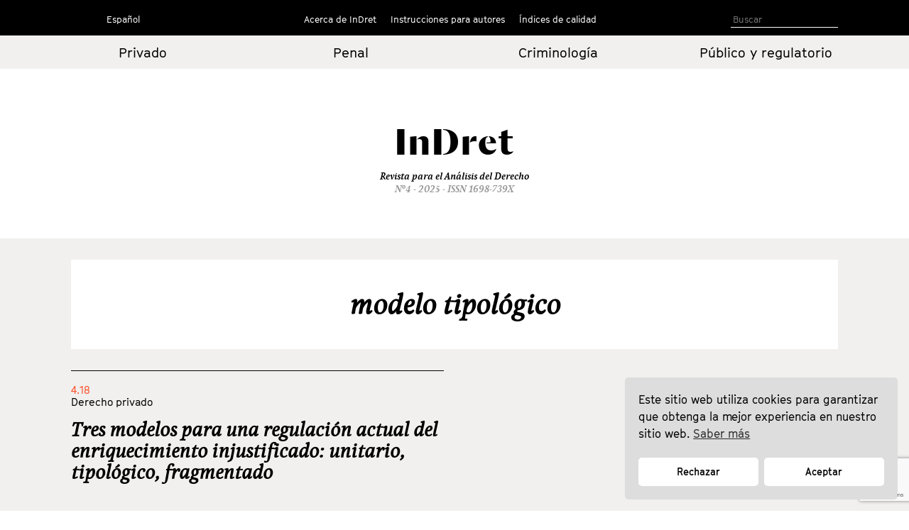

--- FILE ---
content_type: text/html; charset=utf-8
request_url: https://www.google.com/recaptcha/api2/anchor?ar=1&k=6LfSVfgaAAAAAPO3End74wY2Teuu3jOEBDxi0usS&co=aHR0cHM6Ly9pbmRyZXQuY29tOjQ0Mw..&hl=en&v=PoyoqOPhxBO7pBk68S4YbpHZ&size=invisible&anchor-ms=20000&execute-ms=30000&cb=3nd0c7zdqm5u
body_size: 48628
content:
<!DOCTYPE HTML><html dir="ltr" lang="en"><head><meta http-equiv="Content-Type" content="text/html; charset=UTF-8">
<meta http-equiv="X-UA-Compatible" content="IE=edge">
<title>reCAPTCHA</title>
<style type="text/css">
/* cyrillic-ext */
@font-face {
  font-family: 'Roboto';
  font-style: normal;
  font-weight: 400;
  font-stretch: 100%;
  src: url(//fonts.gstatic.com/s/roboto/v48/KFO7CnqEu92Fr1ME7kSn66aGLdTylUAMa3GUBHMdazTgWw.woff2) format('woff2');
  unicode-range: U+0460-052F, U+1C80-1C8A, U+20B4, U+2DE0-2DFF, U+A640-A69F, U+FE2E-FE2F;
}
/* cyrillic */
@font-face {
  font-family: 'Roboto';
  font-style: normal;
  font-weight: 400;
  font-stretch: 100%;
  src: url(//fonts.gstatic.com/s/roboto/v48/KFO7CnqEu92Fr1ME7kSn66aGLdTylUAMa3iUBHMdazTgWw.woff2) format('woff2');
  unicode-range: U+0301, U+0400-045F, U+0490-0491, U+04B0-04B1, U+2116;
}
/* greek-ext */
@font-face {
  font-family: 'Roboto';
  font-style: normal;
  font-weight: 400;
  font-stretch: 100%;
  src: url(//fonts.gstatic.com/s/roboto/v48/KFO7CnqEu92Fr1ME7kSn66aGLdTylUAMa3CUBHMdazTgWw.woff2) format('woff2');
  unicode-range: U+1F00-1FFF;
}
/* greek */
@font-face {
  font-family: 'Roboto';
  font-style: normal;
  font-weight: 400;
  font-stretch: 100%;
  src: url(//fonts.gstatic.com/s/roboto/v48/KFO7CnqEu92Fr1ME7kSn66aGLdTylUAMa3-UBHMdazTgWw.woff2) format('woff2');
  unicode-range: U+0370-0377, U+037A-037F, U+0384-038A, U+038C, U+038E-03A1, U+03A3-03FF;
}
/* math */
@font-face {
  font-family: 'Roboto';
  font-style: normal;
  font-weight: 400;
  font-stretch: 100%;
  src: url(//fonts.gstatic.com/s/roboto/v48/KFO7CnqEu92Fr1ME7kSn66aGLdTylUAMawCUBHMdazTgWw.woff2) format('woff2');
  unicode-range: U+0302-0303, U+0305, U+0307-0308, U+0310, U+0312, U+0315, U+031A, U+0326-0327, U+032C, U+032F-0330, U+0332-0333, U+0338, U+033A, U+0346, U+034D, U+0391-03A1, U+03A3-03A9, U+03B1-03C9, U+03D1, U+03D5-03D6, U+03F0-03F1, U+03F4-03F5, U+2016-2017, U+2034-2038, U+203C, U+2040, U+2043, U+2047, U+2050, U+2057, U+205F, U+2070-2071, U+2074-208E, U+2090-209C, U+20D0-20DC, U+20E1, U+20E5-20EF, U+2100-2112, U+2114-2115, U+2117-2121, U+2123-214F, U+2190, U+2192, U+2194-21AE, U+21B0-21E5, U+21F1-21F2, U+21F4-2211, U+2213-2214, U+2216-22FF, U+2308-230B, U+2310, U+2319, U+231C-2321, U+2336-237A, U+237C, U+2395, U+239B-23B7, U+23D0, U+23DC-23E1, U+2474-2475, U+25AF, U+25B3, U+25B7, U+25BD, U+25C1, U+25CA, U+25CC, U+25FB, U+266D-266F, U+27C0-27FF, U+2900-2AFF, U+2B0E-2B11, U+2B30-2B4C, U+2BFE, U+3030, U+FF5B, U+FF5D, U+1D400-1D7FF, U+1EE00-1EEFF;
}
/* symbols */
@font-face {
  font-family: 'Roboto';
  font-style: normal;
  font-weight: 400;
  font-stretch: 100%;
  src: url(//fonts.gstatic.com/s/roboto/v48/KFO7CnqEu92Fr1ME7kSn66aGLdTylUAMaxKUBHMdazTgWw.woff2) format('woff2');
  unicode-range: U+0001-000C, U+000E-001F, U+007F-009F, U+20DD-20E0, U+20E2-20E4, U+2150-218F, U+2190, U+2192, U+2194-2199, U+21AF, U+21E6-21F0, U+21F3, U+2218-2219, U+2299, U+22C4-22C6, U+2300-243F, U+2440-244A, U+2460-24FF, U+25A0-27BF, U+2800-28FF, U+2921-2922, U+2981, U+29BF, U+29EB, U+2B00-2BFF, U+4DC0-4DFF, U+FFF9-FFFB, U+10140-1018E, U+10190-1019C, U+101A0, U+101D0-101FD, U+102E0-102FB, U+10E60-10E7E, U+1D2C0-1D2D3, U+1D2E0-1D37F, U+1F000-1F0FF, U+1F100-1F1AD, U+1F1E6-1F1FF, U+1F30D-1F30F, U+1F315, U+1F31C, U+1F31E, U+1F320-1F32C, U+1F336, U+1F378, U+1F37D, U+1F382, U+1F393-1F39F, U+1F3A7-1F3A8, U+1F3AC-1F3AF, U+1F3C2, U+1F3C4-1F3C6, U+1F3CA-1F3CE, U+1F3D4-1F3E0, U+1F3ED, U+1F3F1-1F3F3, U+1F3F5-1F3F7, U+1F408, U+1F415, U+1F41F, U+1F426, U+1F43F, U+1F441-1F442, U+1F444, U+1F446-1F449, U+1F44C-1F44E, U+1F453, U+1F46A, U+1F47D, U+1F4A3, U+1F4B0, U+1F4B3, U+1F4B9, U+1F4BB, U+1F4BF, U+1F4C8-1F4CB, U+1F4D6, U+1F4DA, U+1F4DF, U+1F4E3-1F4E6, U+1F4EA-1F4ED, U+1F4F7, U+1F4F9-1F4FB, U+1F4FD-1F4FE, U+1F503, U+1F507-1F50B, U+1F50D, U+1F512-1F513, U+1F53E-1F54A, U+1F54F-1F5FA, U+1F610, U+1F650-1F67F, U+1F687, U+1F68D, U+1F691, U+1F694, U+1F698, U+1F6AD, U+1F6B2, U+1F6B9-1F6BA, U+1F6BC, U+1F6C6-1F6CF, U+1F6D3-1F6D7, U+1F6E0-1F6EA, U+1F6F0-1F6F3, U+1F6F7-1F6FC, U+1F700-1F7FF, U+1F800-1F80B, U+1F810-1F847, U+1F850-1F859, U+1F860-1F887, U+1F890-1F8AD, U+1F8B0-1F8BB, U+1F8C0-1F8C1, U+1F900-1F90B, U+1F93B, U+1F946, U+1F984, U+1F996, U+1F9E9, U+1FA00-1FA6F, U+1FA70-1FA7C, U+1FA80-1FA89, U+1FA8F-1FAC6, U+1FACE-1FADC, U+1FADF-1FAE9, U+1FAF0-1FAF8, U+1FB00-1FBFF;
}
/* vietnamese */
@font-face {
  font-family: 'Roboto';
  font-style: normal;
  font-weight: 400;
  font-stretch: 100%;
  src: url(//fonts.gstatic.com/s/roboto/v48/KFO7CnqEu92Fr1ME7kSn66aGLdTylUAMa3OUBHMdazTgWw.woff2) format('woff2');
  unicode-range: U+0102-0103, U+0110-0111, U+0128-0129, U+0168-0169, U+01A0-01A1, U+01AF-01B0, U+0300-0301, U+0303-0304, U+0308-0309, U+0323, U+0329, U+1EA0-1EF9, U+20AB;
}
/* latin-ext */
@font-face {
  font-family: 'Roboto';
  font-style: normal;
  font-weight: 400;
  font-stretch: 100%;
  src: url(//fonts.gstatic.com/s/roboto/v48/KFO7CnqEu92Fr1ME7kSn66aGLdTylUAMa3KUBHMdazTgWw.woff2) format('woff2');
  unicode-range: U+0100-02BA, U+02BD-02C5, U+02C7-02CC, U+02CE-02D7, U+02DD-02FF, U+0304, U+0308, U+0329, U+1D00-1DBF, U+1E00-1E9F, U+1EF2-1EFF, U+2020, U+20A0-20AB, U+20AD-20C0, U+2113, U+2C60-2C7F, U+A720-A7FF;
}
/* latin */
@font-face {
  font-family: 'Roboto';
  font-style: normal;
  font-weight: 400;
  font-stretch: 100%;
  src: url(//fonts.gstatic.com/s/roboto/v48/KFO7CnqEu92Fr1ME7kSn66aGLdTylUAMa3yUBHMdazQ.woff2) format('woff2');
  unicode-range: U+0000-00FF, U+0131, U+0152-0153, U+02BB-02BC, U+02C6, U+02DA, U+02DC, U+0304, U+0308, U+0329, U+2000-206F, U+20AC, U+2122, U+2191, U+2193, U+2212, U+2215, U+FEFF, U+FFFD;
}
/* cyrillic-ext */
@font-face {
  font-family: 'Roboto';
  font-style: normal;
  font-weight: 500;
  font-stretch: 100%;
  src: url(//fonts.gstatic.com/s/roboto/v48/KFO7CnqEu92Fr1ME7kSn66aGLdTylUAMa3GUBHMdazTgWw.woff2) format('woff2');
  unicode-range: U+0460-052F, U+1C80-1C8A, U+20B4, U+2DE0-2DFF, U+A640-A69F, U+FE2E-FE2F;
}
/* cyrillic */
@font-face {
  font-family: 'Roboto';
  font-style: normal;
  font-weight: 500;
  font-stretch: 100%;
  src: url(//fonts.gstatic.com/s/roboto/v48/KFO7CnqEu92Fr1ME7kSn66aGLdTylUAMa3iUBHMdazTgWw.woff2) format('woff2');
  unicode-range: U+0301, U+0400-045F, U+0490-0491, U+04B0-04B1, U+2116;
}
/* greek-ext */
@font-face {
  font-family: 'Roboto';
  font-style: normal;
  font-weight: 500;
  font-stretch: 100%;
  src: url(//fonts.gstatic.com/s/roboto/v48/KFO7CnqEu92Fr1ME7kSn66aGLdTylUAMa3CUBHMdazTgWw.woff2) format('woff2');
  unicode-range: U+1F00-1FFF;
}
/* greek */
@font-face {
  font-family: 'Roboto';
  font-style: normal;
  font-weight: 500;
  font-stretch: 100%;
  src: url(//fonts.gstatic.com/s/roboto/v48/KFO7CnqEu92Fr1ME7kSn66aGLdTylUAMa3-UBHMdazTgWw.woff2) format('woff2');
  unicode-range: U+0370-0377, U+037A-037F, U+0384-038A, U+038C, U+038E-03A1, U+03A3-03FF;
}
/* math */
@font-face {
  font-family: 'Roboto';
  font-style: normal;
  font-weight: 500;
  font-stretch: 100%;
  src: url(//fonts.gstatic.com/s/roboto/v48/KFO7CnqEu92Fr1ME7kSn66aGLdTylUAMawCUBHMdazTgWw.woff2) format('woff2');
  unicode-range: U+0302-0303, U+0305, U+0307-0308, U+0310, U+0312, U+0315, U+031A, U+0326-0327, U+032C, U+032F-0330, U+0332-0333, U+0338, U+033A, U+0346, U+034D, U+0391-03A1, U+03A3-03A9, U+03B1-03C9, U+03D1, U+03D5-03D6, U+03F0-03F1, U+03F4-03F5, U+2016-2017, U+2034-2038, U+203C, U+2040, U+2043, U+2047, U+2050, U+2057, U+205F, U+2070-2071, U+2074-208E, U+2090-209C, U+20D0-20DC, U+20E1, U+20E5-20EF, U+2100-2112, U+2114-2115, U+2117-2121, U+2123-214F, U+2190, U+2192, U+2194-21AE, U+21B0-21E5, U+21F1-21F2, U+21F4-2211, U+2213-2214, U+2216-22FF, U+2308-230B, U+2310, U+2319, U+231C-2321, U+2336-237A, U+237C, U+2395, U+239B-23B7, U+23D0, U+23DC-23E1, U+2474-2475, U+25AF, U+25B3, U+25B7, U+25BD, U+25C1, U+25CA, U+25CC, U+25FB, U+266D-266F, U+27C0-27FF, U+2900-2AFF, U+2B0E-2B11, U+2B30-2B4C, U+2BFE, U+3030, U+FF5B, U+FF5D, U+1D400-1D7FF, U+1EE00-1EEFF;
}
/* symbols */
@font-face {
  font-family: 'Roboto';
  font-style: normal;
  font-weight: 500;
  font-stretch: 100%;
  src: url(//fonts.gstatic.com/s/roboto/v48/KFO7CnqEu92Fr1ME7kSn66aGLdTylUAMaxKUBHMdazTgWw.woff2) format('woff2');
  unicode-range: U+0001-000C, U+000E-001F, U+007F-009F, U+20DD-20E0, U+20E2-20E4, U+2150-218F, U+2190, U+2192, U+2194-2199, U+21AF, U+21E6-21F0, U+21F3, U+2218-2219, U+2299, U+22C4-22C6, U+2300-243F, U+2440-244A, U+2460-24FF, U+25A0-27BF, U+2800-28FF, U+2921-2922, U+2981, U+29BF, U+29EB, U+2B00-2BFF, U+4DC0-4DFF, U+FFF9-FFFB, U+10140-1018E, U+10190-1019C, U+101A0, U+101D0-101FD, U+102E0-102FB, U+10E60-10E7E, U+1D2C0-1D2D3, U+1D2E0-1D37F, U+1F000-1F0FF, U+1F100-1F1AD, U+1F1E6-1F1FF, U+1F30D-1F30F, U+1F315, U+1F31C, U+1F31E, U+1F320-1F32C, U+1F336, U+1F378, U+1F37D, U+1F382, U+1F393-1F39F, U+1F3A7-1F3A8, U+1F3AC-1F3AF, U+1F3C2, U+1F3C4-1F3C6, U+1F3CA-1F3CE, U+1F3D4-1F3E0, U+1F3ED, U+1F3F1-1F3F3, U+1F3F5-1F3F7, U+1F408, U+1F415, U+1F41F, U+1F426, U+1F43F, U+1F441-1F442, U+1F444, U+1F446-1F449, U+1F44C-1F44E, U+1F453, U+1F46A, U+1F47D, U+1F4A3, U+1F4B0, U+1F4B3, U+1F4B9, U+1F4BB, U+1F4BF, U+1F4C8-1F4CB, U+1F4D6, U+1F4DA, U+1F4DF, U+1F4E3-1F4E6, U+1F4EA-1F4ED, U+1F4F7, U+1F4F9-1F4FB, U+1F4FD-1F4FE, U+1F503, U+1F507-1F50B, U+1F50D, U+1F512-1F513, U+1F53E-1F54A, U+1F54F-1F5FA, U+1F610, U+1F650-1F67F, U+1F687, U+1F68D, U+1F691, U+1F694, U+1F698, U+1F6AD, U+1F6B2, U+1F6B9-1F6BA, U+1F6BC, U+1F6C6-1F6CF, U+1F6D3-1F6D7, U+1F6E0-1F6EA, U+1F6F0-1F6F3, U+1F6F7-1F6FC, U+1F700-1F7FF, U+1F800-1F80B, U+1F810-1F847, U+1F850-1F859, U+1F860-1F887, U+1F890-1F8AD, U+1F8B0-1F8BB, U+1F8C0-1F8C1, U+1F900-1F90B, U+1F93B, U+1F946, U+1F984, U+1F996, U+1F9E9, U+1FA00-1FA6F, U+1FA70-1FA7C, U+1FA80-1FA89, U+1FA8F-1FAC6, U+1FACE-1FADC, U+1FADF-1FAE9, U+1FAF0-1FAF8, U+1FB00-1FBFF;
}
/* vietnamese */
@font-face {
  font-family: 'Roboto';
  font-style: normal;
  font-weight: 500;
  font-stretch: 100%;
  src: url(//fonts.gstatic.com/s/roboto/v48/KFO7CnqEu92Fr1ME7kSn66aGLdTylUAMa3OUBHMdazTgWw.woff2) format('woff2');
  unicode-range: U+0102-0103, U+0110-0111, U+0128-0129, U+0168-0169, U+01A0-01A1, U+01AF-01B0, U+0300-0301, U+0303-0304, U+0308-0309, U+0323, U+0329, U+1EA0-1EF9, U+20AB;
}
/* latin-ext */
@font-face {
  font-family: 'Roboto';
  font-style: normal;
  font-weight: 500;
  font-stretch: 100%;
  src: url(//fonts.gstatic.com/s/roboto/v48/KFO7CnqEu92Fr1ME7kSn66aGLdTylUAMa3KUBHMdazTgWw.woff2) format('woff2');
  unicode-range: U+0100-02BA, U+02BD-02C5, U+02C7-02CC, U+02CE-02D7, U+02DD-02FF, U+0304, U+0308, U+0329, U+1D00-1DBF, U+1E00-1E9F, U+1EF2-1EFF, U+2020, U+20A0-20AB, U+20AD-20C0, U+2113, U+2C60-2C7F, U+A720-A7FF;
}
/* latin */
@font-face {
  font-family: 'Roboto';
  font-style: normal;
  font-weight: 500;
  font-stretch: 100%;
  src: url(//fonts.gstatic.com/s/roboto/v48/KFO7CnqEu92Fr1ME7kSn66aGLdTylUAMa3yUBHMdazQ.woff2) format('woff2');
  unicode-range: U+0000-00FF, U+0131, U+0152-0153, U+02BB-02BC, U+02C6, U+02DA, U+02DC, U+0304, U+0308, U+0329, U+2000-206F, U+20AC, U+2122, U+2191, U+2193, U+2212, U+2215, U+FEFF, U+FFFD;
}
/* cyrillic-ext */
@font-face {
  font-family: 'Roboto';
  font-style: normal;
  font-weight: 900;
  font-stretch: 100%;
  src: url(//fonts.gstatic.com/s/roboto/v48/KFO7CnqEu92Fr1ME7kSn66aGLdTylUAMa3GUBHMdazTgWw.woff2) format('woff2');
  unicode-range: U+0460-052F, U+1C80-1C8A, U+20B4, U+2DE0-2DFF, U+A640-A69F, U+FE2E-FE2F;
}
/* cyrillic */
@font-face {
  font-family: 'Roboto';
  font-style: normal;
  font-weight: 900;
  font-stretch: 100%;
  src: url(//fonts.gstatic.com/s/roboto/v48/KFO7CnqEu92Fr1ME7kSn66aGLdTylUAMa3iUBHMdazTgWw.woff2) format('woff2');
  unicode-range: U+0301, U+0400-045F, U+0490-0491, U+04B0-04B1, U+2116;
}
/* greek-ext */
@font-face {
  font-family: 'Roboto';
  font-style: normal;
  font-weight: 900;
  font-stretch: 100%;
  src: url(//fonts.gstatic.com/s/roboto/v48/KFO7CnqEu92Fr1ME7kSn66aGLdTylUAMa3CUBHMdazTgWw.woff2) format('woff2');
  unicode-range: U+1F00-1FFF;
}
/* greek */
@font-face {
  font-family: 'Roboto';
  font-style: normal;
  font-weight: 900;
  font-stretch: 100%;
  src: url(//fonts.gstatic.com/s/roboto/v48/KFO7CnqEu92Fr1ME7kSn66aGLdTylUAMa3-UBHMdazTgWw.woff2) format('woff2');
  unicode-range: U+0370-0377, U+037A-037F, U+0384-038A, U+038C, U+038E-03A1, U+03A3-03FF;
}
/* math */
@font-face {
  font-family: 'Roboto';
  font-style: normal;
  font-weight: 900;
  font-stretch: 100%;
  src: url(//fonts.gstatic.com/s/roboto/v48/KFO7CnqEu92Fr1ME7kSn66aGLdTylUAMawCUBHMdazTgWw.woff2) format('woff2');
  unicode-range: U+0302-0303, U+0305, U+0307-0308, U+0310, U+0312, U+0315, U+031A, U+0326-0327, U+032C, U+032F-0330, U+0332-0333, U+0338, U+033A, U+0346, U+034D, U+0391-03A1, U+03A3-03A9, U+03B1-03C9, U+03D1, U+03D5-03D6, U+03F0-03F1, U+03F4-03F5, U+2016-2017, U+2034-2038, U+203C, U+2040, U+2043, U+2047, U+2050, U+2057, U+205F, U+2070-2071, U+2074-208E, U+2090-209C, U+20D0-20DC, U+20E1, U+20E5-20EF, U+2100-2112, U+2114-2115, U+2117-2121, U+2123-214F, U+2190, U+2192, U+2194-21AE, U+21B0-21E5, U+21F1-21F2, U+21F4-2211, U+2213-2214, U+2216-22FF, U+2308-230B, U+2310, U+2319, U+231C-2321, U+2336-237A, U+237C, U+2395, U+239B-23B7, U+23D0, U+23DC-23E1, U+2474-2475, U+25AF, U+25B3, U+25B7, U+25BD, U+25C1, U+25CA, U+25CC, U+25FB, U+266D-266F, U+27C0-27FF, U+2900-2AFF, U+2B0E-2B11, U+2B30-2B4C, U+2BFE, U+3030, U+FF5B, U+FF5D, U+1D400-1D7FF, U+1EE00-1EEFF;
}
/* symbols */
@font-face {
  font-family: 'Roboto';
  font-style: normal;
  font-weight: 900;
  font-stretch: 100%;
  src: url(//fonts.gstatic.com/s/roboto/v48/KFO7CnqEu92Fr1ME7kSn66aGLdTylUAMaxKUBHMdazTgWw.woff2) format('woff2');
  unicode-range: U+0001-000C, U+000E-001F, U+007F-009F, U+20DD-20E0, U+20E2-20E4, U+2150-218F, U+2190, U+2192, U+2194-2199, U+21AF, U+21E6-21F0, U+21F3, U+2218-2219, U+2299, U+22C4-22C6, U+2300-243F, U+2440-244A, U+2460-24FF, U+25A0-27BF, U+2800-28FF, U+2921-2922, U+2981, U+29BF, U+29EB, U+2B00-2BFF, U+4DC0-4DFF, U+FFF9-FFFB, U+10140-1018E, U+10190-1019C, U+101A0, U+101D0-101FD, U+102E0-102FB, U+10E60-10E7E, U+1D2C0-1D2D3, U+1D2E0-1D37F, U+1F000-1F0FF, U+1F100-1F1AD, U+1F1E6-1F1FF, U+1F30D-1F30F, U+1F315, U+1F31C, U+1F31E, U+1F320-1F32C, U+1F336, U+1F378, U+1F37D, U+1F382, U+1F393-1F39F, U+1F3A7-1F3A8, U+1F3AC-1F3AF, U+1F3C2, U+1F3C4-1F3C6, U+1F3CA-1F3CE, U+1F3D4-1F3E0, U+1F3ED, U+1F3F1-1F3F3, U+1F3F5-1F3F7, U+1F408, U+1F415, U+1F41F, U+1F426, U+1F43F, U+1F441-1F442, U+1F444, U+1F446-1F449, U+1F44C-1F44E, U+1F453, U+1F46A, U+1F47D, U+1F4A3, U+1F4B0, U+1F4B3, U+1F4B9, U+1F4BB, U+1F4BF, U+1F4C8-1F4CB, U+1F4D6, U+1F4DA, U+1F4DF, U+1F4E3-1F4E6, U+1F4EA-1F4ED, U+1F4F7, U+1F4F9-1F4FB, U+1F4FD-1F4FE, U+1F503, U+1F507-1F50B, U+1F50D, U+1F512-1F513, U+1F53E-1F54A, U+1F54F-1F5FA, U+1F610, U+1F650-1F67F, U+1F687, U+1F68D, U+1F691, U+1F694, U+1F698, U+1F6AD, U+1F6B2, U+1F6B9-1F6BA, U+1F6BC, U+1F6C6-1F6CF, U+1F6D3-1F6D7, U+1F6E0-1F6EA, U+1F6F0-1F6F3, U+1F6F7-1F6FC, U+1F700-1F7FF, U+1F800-1F80B, U+1F810-1F847, U+1F850-1F859, U+1F860-1F887, U+1F890-1F8AD, U+1F8B0-1F8BB, U+1F8C0-1F8C1, U+1F900-1F90B, U+1F93B, U+1F946, U+1F984, U+1F996, U+1F9E9, U+1FA00-1FA6F, U+1FA70-1FA7C, U+1FA80-1FA89, U+1FA8F-1FAC6, U+1FACE-1FADC, U+1FADF-1FAE9, U+1FAF0-1FAF8, U+1FB00-1FBFF;
}
/* vietnamese */
@font-face {
  font-family: 'Roboto';
  font-style: normal;
  font-weight: 900;
  font-stretch: 100%;
  src: url(//fonts.gstatic.com/s/roboto/v48/KFO7CnqEu92Fr1ME7kSn66aGLdTylUAMa3OUBHMdazTgWw.woff2) format('woff2');
  unicode-range: U+0102-0103, U+0110-0111, U+0128-0129, U+0168-0169, U+01A0-01A1, U+01AF-01B0, U+0300-0301, U+0303-0304, U+0308-0309, U+0323, U+0329, U+1EA0-1EF9, U+20AB;
}
/* latin-ext */
@font-face {
  font-family: 'Roboto';
  font-style: normal;
  font-weight: 900;
  font-stretch: 100%;
  src: url(//fonts.gstatic.com/s/roboto/v48/KFO7CnqEu92Fr1ME7kSn66aGLdTylUAMa3KUBHMdazTgWw.woff2) format('woff2');
  unicode-range: U+0100-02BA, U+02BD-02C5, U+02C7-02CC, U+02CE-02D7, U+02DD-02FF, U+0304, U+0308, U+0329, U+1D00-1DBF, U+1E00-1E9F, U+1EF2-1EFF, U+2020, U+20A0-20AB, U+20AD-20C0, U+2113, U+2C60-2C7F, U+A720-A7FF;
}
/* latin */
@font-face {
  font-family: 'Roboto';
  font-style: normal;
  font-weight: 900;
  font-stretch: 100%;
  src: url(//fonts.gstatic.com/s/roboto/v48/KFO7CnqEu92Fr1ME7kSn66aGLdTylUAMa3yUBHMdazQ.woff2) format('woff2');
  unicode-range: U+0000-00FF, U+0131, U+0152-0153, U+02BB-02BC, U+02C6, U+02DA, U+02DC, U+0304, U+0308, U+0329, U+2000-206F, U+20AC, U+2122, U+2191, U+2193, U+2212, U+2215, U+FEFF, U+FFFD;
}

</style>
<link rel="stylesheet" type="text/css" href="https://www.gstatic.com/recaptcha/releases/PoyoqOPhxBO7pBk68S4YbpHZ/styles__ltr.css">
<script nonce="xfWoDIw4gfIkDbuSGKYq7Q" type="text/javascript">window['__recaptcha_api'] = 'https://www.google.com/recaptcha/api2/';</script>
<script type="text/javascript" src="https://www.gstatic.com/recaptcha/releases/PoyoqOPhxBO7pBk68S4YbpHZ/recaptcha__en.js" nonce="xfWoDIw4gfIkDbuSGKYq7Q">
      
    </script></head>
<body><div id="rc-anchor-alert" class="rc-anchor-alert"></div>
<input type="hidden" id="recaptcha-token" value="[base64]">
<script type="text/javascript" nonce="xfWoDIw4gfIkDbuSGKYq7Q">
      recaptcha.anchor.Main.init("[\x22ainput\x22,[\x22bgdata\x22,\x22\x22,\[base64]/[base64]/bmV3IFpbdF0obVswXSk6Sz09Mj9uZXcgWlt0XShtWzBdLG1bMV0pOks9PTM/bmV3IFpbdF0obVswXSxtWzFdLG1bMl0pOks9PTQ/[base64]/[base64]/[base64]/[base64]/[base64]/[base64]/[base64]/[base64]/[base64]/[base64]/[base64]/[base64]/[base64]/[base64]\\u003d\\u003d\x22,\[base64]\\u003d\\u003d\x22,\x22w5vCqU7Cv8O4w6rCgFVdFjDCv8K3w55WecKEwrNfwonDvyzDghoFw5QFw7UBwoTDvCZCw6gQO8KsfR9KazXDhMOrVBPCusOxwpltwpV9w5XCq8Ogw7YIc8OLw689eSnDkcKLw4Itwo0ES8OQwp9XPcK/[base64]/DqSrCkScxw6EjK1LDi8KVw67DscOyRlXDjiHDksK2w6jDoHF3VcKCwpNJw5DDkxjDtsKFwoI+wq8/[base64]/DtQTCsE7CgsKXPsOCflsjDXFcKMOUw7B7w5JqZMK3wrPDuGQZGTUww63CixMpai/CsyYrwrfCjT0uE8K2SsKJwoHDindhwps8w4fCtsK0wozCmgMJwo93w79/wpbDtiBCw5okPT4Ywr4yDMOHw6nDq0Mdw5QWOMOTwoPClsOzwoPCsVxiQEsjCAnCjcKHYzfDviV6ccOfJcOawoUKw6TDisO5CUV8ScK6fcOUS8ONw6MIwr/DsMOMIMK5HsO+w4lieBB0w5UEwoN0dQEhAF/Cl8KKd0DDt8Kowo3CvSjDgsK7woXDiy0JWyIpw5XDvcOXE3kWw4B/LCwRPAbDnjwiwpPCosOXNFw3dH0Rw67Cnw7CmBLCr8KOw43DsD5gw4Vgw5MhMcOjw6/DjGNpwrMoGGlAw6c2IcOiDg/[base64]/DqlzDkGzDsiDCl3cFGWF/dsOlw4DDhRZ5ScOtw5VawqbDjcOzw5VKwpVqI8O+f8KpKw3Cp8Kww4h2c8Khw7ZIwprCrAzDqMOYDxjCrWR5RSvCn8O0VMOrw7Enw67DucOrw6fCocKGNsOrwrwLw5XClDnCl8O6wrvDjMOFwqJIwppxTF9qwocNBsOmKsOPwqdiw7LDocO/w6wXKhnCpMKNw6jChA7DncKXR8Orw4nDpsOYw7HDsMKVw53DuzI+C2U/McO1ZSfCtBjCpm08akATecO0w6DDusKnVsKhw7AfI8K4MsKBw6Y0wrAgSsK3w6s2w53CvEQkdWwZwq/[base64]/Cg1rCq13DjBAVw5FTw6HDosKKwq/CpMKPw5bDm3HCrcKLL2zCi8OSDcK3wq0lPcK3RMOZw6MXw4EJBTLDjCfDql8LfMKlPErCvgvDn08MXRhQw4gnw7BmwrY9w5vDkkfDuMKdw4ANVMKwD2nCoDQhwrjDoMOUemV9UsOQMsOueUPDlsKmBypCw7c0FMKTR8KSFmxhKcOXw4PDpElRwp4DwpzCoFLCkz/CkTYgdVDCjsOowofChcK+RHzCssOOYQITHVQYw7nCoMKAXsKFCBnCi8OsNilJdjUvw587ScOWwoDCo8OVwq13f8OVGlY6wrzCrRxDVcKbwqLCpFcOchxJw53DvcO0JMOBw7XCvydbFcK0VXrDlXrCgl8aw6MiOcOmfMOdw4PChhXDq3sgQ8OZwoBpSsO/w47Dh8K+wotPEEkmwqXChcOObS53Vz/[base64]/CgMOxwpbDtcODwpAEK1A+worCosKDwoJGD8KKwr3DmcKSLMO4w5fDoMKTw7DClxA0bcKMwpRHwqVLZ8Kqw5rCqsKIHXHCksKWaX7DncKxBhjCvcKSwpPCgGfDvBTCjsOIw5lHw6bChMO3KGfDsT/Csn/Cn8OBwqPDnRHDlW0Rw4M5I8OmfMO/w4zDpzfDgCfDozTDthVsIHktwqwgwqnCsCsTeMOJAcOYw6NNUCkiwqMYelbDnSvDt8O5w4PDk8KJwowNw5IowotCWMO/woQRwqvDmsKdw5Qjw5/Cm8OCBcKkecOoXcOxPCd/w68gw7tmDsOpwosmVwrDgcK6HsKtaRHCpsOxwr/DkGTCncKSw7k0wroew4Ebw77CnHYZLMKbLF4nIMOjw49KTkVYwrvCg0zCujdIwqHDnGPDrw/[base64]/CnMKMK8K4VMKnwrLCg8Kew4RzFSQVWMOJcxhePgMtw4vDtMKbfk9OdloUOsKFwo8Tw5lYw7IhwpUAw63Ct0svMMOUw6kTesKiwpPDvEgkw6fDpEzCtMKkRW/CnsOJFhYww6xAw5NHw6xmasKvLsOfegLCt8OdFsONVBJBBcOtw7MVwp9dG8OgOl87wpTDjDAKAsOuNEnDlRHDpsKtw4TDjmJhJsOGBMKJOlTDn8OmPXvDo8OZDjLChMKQZmXDlMKoNAbCsCPCgQLCqzfDjW/CqBV/wqfCv8ODd8Oiw7E9wqQ+wr3DucOXSnNtdwVhwrHDssKHw4g6woDCgEjCvkBxXHnChcKCAS/[base64]/[base64]/McKcHXdmNivDk8Oqw4JTecOGRGczE2tQw4/CrsOod2bDnCrDlhbDnj/CnsO1woowNcKNwp7CjTLCpMOuVCjDtl8GSTNMTcKEYcKSWzbDgyJEw6ksFTHDqcKTw4jCjsOoIQNZw7zDvRcRfhPCiMOnwqnCqcOYw57CmMKAw77DmcOLw4VQb03Cl8K8HUAIFsOJw6UGw4XDucOZw6/DpVPCl8O4wrHCvMKawr4BZcKbH3DDi8KvWMKHa8Ojw5jDrjlgwolxwr0kUcKUFTTDv8KQw7LCnCPDpMOVw4/ChMObZysDw53CksKVwpLDk0FXw4RgdMKUw4I+JsOJwq5+wrhFe2BBYXzCjT1DZElfw5N/wpDDuMKywqXDiA1DwrNhwqEfEnY2wpDDsMOQR8OPc8KbW8KDfmY2wopYw6DDj2rDrgXCtXccF8Kcw6RVM8ODwo4rw7HCnmrDgGVawr3DpcO0wo3DkMO+JMKSworDtsK/wp5KTcKOaylMw4XCuMOKwpHCoigQDjt8L8KvND3ChcOSfHjDi8KJw6zDvcKcw7vCrcOHFsO3w7bDo8OGNsKedsK1wqVSIlbCkWNgTMKIw6XDiMK8d8OJVcOcw4EODWXCjSnDgxRaFlBTVjUuDFlQwochw5EywpjCm8K/KsK/w5bDhl9xBUIrRsOJVizDusKPw4/Du8K8R1jChMOvDE7DisKGG3/DvSdZwpvClmwiwpbDrzFdAi3DgMOcRFAAZQ10wozDgmxlJggcwrNhOMKAwqsmc8KHw5Qaw50MGsOHw4jDnUEawpXDiEXChsOGXkzDjMKdcsOkb8KTwoTDmcKheH5SwoHDmCx/Q8OVw6kiQgDDpjMrw4FrPUJGwqHCnjZqwq3DocKdV8KzwqrDmhnDsHYlw63DnSNudTdTBwLDkT1hVsORfx/CisO5wolSPxJBwqtDwoJQEW3ChsKMfldMH0A1wqvCjcKvNRDChyTDiiEDF8OqfMKcw4QowprCicKAw6nCncOTwpgGQMKnwp91GMK7w7zCkVzCgsO6wq3CvF0Rw6vCm2HDqiHCj8OkIizDrFtow5fCqjMBw4DDuMKXw7jDlmnCqMOPwpdnwpTDmE/CoMK7KV4Cw5TDljrDicKxZsKDS8OAGzbDqH1BasKkX8OLGjTCl8OTw61ZB33DqFsoXsKAw57DisKFBMK4OMO4bcKJw6vCu1bDrRLDvsKNdcKkwoxawoLDkQpFRU7Dr0vCuV9LBVl5w5/CmFzCgMK5DRvCsMO4RcKbU8O/[base64]/w7MVYsKtw4E8wp/CpcOgw6HDuMK8wozCn1/DlTjCj3zDv8O4X8K1SMOwUsOdwrTDncKNAGPCtWVLwrsqwrQ5w7fChsKFwoVGwqTCo1c+b1wJwpM1w4DDkFvCu01TwoHCvhlQJEDDjFdcwrLDsxrDi8OtZ0t7HMO3w4XCv8K4w6FBP8OZw7HCqzfDonnCuw5kw7BDeUIiw4NowqAOw7stF8KrSj7DlMO6XQ/Djk/[base64]/DvMOIUwXDtsKOwrbDs8Oow5zCssOeYsOCcQTDtMK5NcKVwrYUfiHDlsO1w4gIQsKSw5/DsxQrX8OjXMKUwr/Cs8KJMwrCtcK4PsKiw63DjCDCjh3DrcO+MRoCwrXDvMKMQx0uwpxywpF4TcOMw7NMb8OTw5nDnmjCjzQbQsKhw7HCrXx6w6HDuHxWwokawrMXw4ozdW/Cih7DgkLDh8OJOMOSO8KUwpzCjsKNwqVpwoHDhcOhSsOyw6x3woRZEAxIB0Fmw4TCmMKzAQbDpMKrV8KtVsKJBnLCssOZwp3Dq041dSbDhcKPX8OIwoZ4QyjDiHliwpvCpw/CrWDDgMO1TMONaUPDmD3DpirDpMOcw5TCgcKSwpvDjAUdwpTDpMKhHcKZw5R1R8OmdMK5w6VCGMKPwqs5SsOGw7fDji8SD0XCp8KsMWhgwrZ1woHCosKzMsOKwqNBw5fDjMO7K0EUVsKaBMOkwp3Ckl/CosKvw7XCvMOrIsOLwoPDncOpJRbCusK2JcOPwpZHLysfBMO3w7B9K8OWwqLCvyLDr8KgWFrDslDCvcKZB8KSwqXDh8Kgw5JDw4A/w7N3w4VLw4DCmFEXwqvCmcO+d3wMw4AhwoI7w68/w6xeHMO/wrDDogFeI8OSK8KOwp/CkMKdYivDvnTCh8O/[base64]/DkMK/Xy97TMKXSVDDqgYbwpnDgsKVL8Otwo/Csz/Cg0/CvXXCjV3DqMOew6XCpsKFwoYrwojDsWPDscOkCA55w5w6wq/[base64]/DtMKww7rDjcOew696J33CiCfCiMKxPBVCN8OnAcK2w6DCr8K2XH9nwo0/w6DCrcOhU8K2cMKJwq8IViDDr0QyasOJw6ELw6LCoMKpV8Olw7vDii4cA0LDuMOew53CszfChsO5T8OadMOSZW3CtcKywoDDj8KXwoXDrsKXcwfDlQo7wr1ubMOiIMOoal7ChikmeRQBwrHCl2ssfjZaU8K1KcKpwqAewrxif8KiOG7Cj3/DtcKRZVTDhwxFBMKYwpbCgV3Dl8KAw4xreyfCqMOnw5nCrWRwwqXDkWTCj8K7w6LDsmLCh1LDpsOAwoxAP8KdQ8Orw4ZDGgzCpXB1c8OQwolwwr7DiV/DvXvDjcOpwpDDlEzDtcKFw4HDpsKAQ15jVMKcw5DCl8OsSHzDsifCocKKWWDDqMKmUMOXw6HDtXLDksO1w43CnA1iwpsew7rClMOVw63CpXRlQzXDjF7DgMKpPMKRMSVCNigObcKUwqtXwqHDo1kww4cFwrRub0E/wqNzAgXCuErDozJbwrtuw7jDvsKFeMKEDgo4wo7CiMOJOyxrwqEQw5BYeBzDn8OIw5xQZ8OFwp/DqiZGasONwrrDixZgwr4yVsOJRi/DkWnCu8OGwoVtw7XCosO5w7jCt8OjL3vDpMONw6sMHMOAwpfDqkEqwpk0Mh0mwop2w5zDqsOOR3MTw6NowqzDo8KZKsKBw5Jcw7QZA8KZwooBwp/DkDFhPwJzwodkwoXDvMKZw7DCqCkqw7ZSwoDDnRbDucOfwrFDV8O1V2XDlXcTL1PDisKNfcK3w6FOAVjClzlNdcOew7PCpsKcw77CqsKCwqjCg8O/Jg7CksKAbMKywoTCojRgCcOWw6rCjcKFwpbDoXXCkcONTzB6aMKbDcKgbn1JYsOHeSTDicK+HwwSw6YCd255wprCnsODw4vDs8O6bRptwoVawpoTw5/Dmy8RwrkAwpvDucKITMKiwo/CqAPCg8O2OUJSJ8Krwo7CqScebxfCh2fDlTQRwqfDksKfdArDmRk2UMOrwqHDqxDDrMOdwpsewr5LMVw1JGFYw7XCgMKNwoJkH33CvxzDkcOrw4nDrCzDrMOUeSDDl8OrBsKDScK/wqnCphfCncKUw4HCrB3DoMOQw4PDsMO8w7dPw6wGQsKubw3ChsODwoXDkWHCvMO3w6LDvDsUMcOvw7TDsz/CqH3CgsKeJmHDnDDCu8O/e3XCvno+TMKWwpbCmy8ycxbDt8KJw7k2W1YvwqfDuTLDpHlbJnNTw4nCrSc9fWBfORXCvEMBw6/DrE7CvwPDncK5wp3Dk3Umwo4QXcOzw6jDk8OswpbDl38JwqpGw6vDl8KPPH0GwovDq8KuwoPClyDCscOYIzZ4wopVdCU7w6/DuRcSw4BZwowEXcOlKVsmw6lTKsOdw7JTL8Kuwr7DgsObwoRKwoDCj8OLGsOAw5TDo8OsNsOMTcK1w7sXwprDjzBLEHHCqjklIDDDs8K3wqnDnMOWwqbCnsO6worCuUk+w7jDnsOXw6DDnycJD8O/[base64]/ClSxGwrrCo09weMOEw5A+alrDhsKxWnvCuMOaUsKMMcOmBMK+AV7DpcOgwp7Cv8Otw5vCuQxmw6h6w7ELwoJRYcKwwqIlBl/ClsKfTmPCuwEDCgAYbirDp8KEw6bCusO7wrnCjFbDmAZ8PzLCjWwoTsOJw77DncKewpjCosOTWsODXQ/Dt8KFw7w/[base64]/Dn8KkR8OAw5PCp8OIwq7Dq8KFwoYQwpxbHRJkD8OewpXDojMfw6rDhsKoOsKyw6rDi8KAwozDh8OqwpPDjsKwwrnCoUjDjVXCmcK5wq1bVsObwrYqMnjDvEwhaBTCvsOvdMKPVsOnwqbDjxRIU8OsH07DvMOvAMO6w6s0wphewqEkJsKPw595T8OraCxxw6pbw5TDrR/DuhxsESDDjFbDlxgQw6MdwrrDlHA6w7vCmMO6wqNnVALDijPCsMOmE37DvMOJwoYrKcOow4HDiC0jw5MSwqrCpcOuw5MDwpQRIVfCtxcjw44gwq/DlcObWHzChmgDJ2nCpMKpwrsEw7vCkCzCgMOuw5XCo8KjJUE9w7Yfw6Y4MsK9U8Kaw5fDvcOQw6DCt8KLw78Och/Cr3l3d2Z6wrwnLcKbw5kIwqUXw5XCo8KaYMOPWyvCukXCnxzCqcO5fVpKw5DCtsODVkbDpkINwrXCssK/[base64]/wovDr8Kowow2HhvDmQvCmwIYGUU4wo0NJMKuw47Dm8Kmw5/Cl8KTw6fDqcKiPcKDwrFIBsK7fxEyUhrCusKQwoB/wrU8woFyesOAwoPCjBZCwrN5OSpEw6tHwrFPXcKibsOwwp7CqcOlw5NDw7/CucOywrDDuMO4TDbDpC7DuRMlLjdnH3HCu8OQZ8OAfMKCLsOPMMOtR8O1KsOzw4vDqgAvaMKUYnsOw5XCmRfCh8KpwrDCuzTDqhUiw4QOwo/Cu1xewp/[base64]/CqsO2ZUoTwp7CuHDCvx7CjcO+d8Oxw5QHwopawoUJw7XCpwbCuixaa0UyaV3CuTLDuhPDkw92OcOtwpttwqPDvATClMKvwpfDhsKYR0DChcKtwrwswqrCoMKvwp8gd8KZdMKywqLDu8Oew4V7w4k9BsK7wq/[base64]/Cp8KEScO+SGZewrsOw6HCr8O0w4/DnDRbWUlkRTFUw5xVwqYsw4kseMK2wpVrwpYTwpnDnMO/EcKYRBdLWyLDusOpw4xRKMK1wr8WbMKfwpFoVsOwJsORLMO3LcKawoLDiSbCoMKxamI0Q8OVw4NawoPCiUBcbcKgwpYwET7CryUpPjUIbTDDksKww4zCrWfCosKLw5xCwpgewrh1cMONwql/w5g/w6/CjVscHsK1wroQw7wKwo3CgWIaDH7CiMOSVgwdw4vCssO0w5zCi23DgcOCLGwhFENowoQ6woPDgj/CrHFKwp5He1bChcK5R8OmIMKkwpPDj8K1wpPCmw/DsGQLw7XDqsKHwqtFScKbL3DChcOTfXrDoRp+w7ZewrwTCyPCs3dww4LCjcKwwq0bwqEgw6HCjWJzFsKUwr1/wqcawrpjcBbCsBvCqStnwqTCpMKkw7zDuWc2w482FkHDm0jDjcORIsKvwpvDmCnDoMOIwq0Qw6EKwq5UUljDu21wG8ONwohfFWnDiMOlwoNSw5V/[base64]/CpCR8WzF6wp/CosOqWcOYDQrDh8O2ZsO4w69+wobCrnfCisOkwp/CtwjCp8KUwr/DolXDl2bDl8Ozw5DDh8KGHcOaE8Kew4F9IMOMwq4Ew7XCpMKjVcONwqbDtHhZwpnDgh8lw7xzwoLCqBgywoLDr8OZw5IBLMKqX8OeWRTCiQ1RbUwANsOQJMKSw5gFP0/DrQ7CsW/DqMOpwpDCjwYKwqjDs3nCnDvCkMK/DcOHVcKwwqrDlcO0UcKMw6LCmMKhMcK6wrJMw7wbAsKdKMKhYcOuw6oARUfCs8OZw4fDsGR8SVjCkcOfeMODwq9XEcKWw7/Cs8KTwrTCtcOdwqXCkDDCh8OmWcK+AcO4WMKjwqhyScOpwoEUw6AQw60WWXPDh8KSQsOFMCnDgsKqw5rCp0svwoAZNTUow63DnBbCl8OFw5MRwq8hSWLCh8O5PsODbix3G8Oew43CuFnDsmrDq8KcW8K/w4pxw6zChzgvw4ACwrbDtsOGUCQ2w7NOQcOgJcO1Nzpuw4fDhMOUQQNYwp/Cq04Hw5BsOsK6wqYawo1TwqA/fcKkw587w74eYSQ3aMOAwrQDwoTCtVUgaEDDpyh0woHDmcOAw4Y1wo3CqHp1e8K2V8KFc24xwqgNw57Di8KqB8OwwokNw7g6d8Khw7M/QxhEH8Kea8Kyw47DssKtBsOUTEfDvHx7XA0QW3RZw6nCrcOcP8KBIMKww7rCsizCnF/Cqx1DwotTw7fDuUtaOTVAD8O/fDdLw7jCqgzCmsKDw6Z8wpPCqMKDwpTCqMOPw4YkwoHDtw10w7fDnsKXw7bCpcKpw5fDsRghwrhcw7LCm8Ojwr3Dn2/CuMO+w4sZHwABJUTDhl1LcD3DixfDuyBBacKQwofDpHDCk3lhIsKQw7BADcK7MC/CnsK9wpVYAcOjGA7Cj8K/woHDpsOOw4jCu1XCnV8+chUzw6jDqsK/NsKCUFIZD8Oiw6hiw7LCrcOSwrLDiMK2woDDrsK1LUbCjXoFwqpsw7TDpMKZRxPCngt0woYRwpTDj8Oqw5zCrHcZwrPDkiYdwp4tVFLCnsOww6XCh8OaMyVnSW5Rwo7CoMO9H2bDvDFrw4TCnSpcw7bDv8OSdmjCoEXCn27CgSLCosKcQcKTwqE2BcK/csODw5cTSsKOwptIJMK6w4tXTlXDkcKbXMOVw5ZXwrpvSsKhwq/Dj8OawpXCnsOUVwJLVHdvwpVPcHnCuW18w73CgUs0akPDp8KcBhMFYXTCtsOuwqAawrjDiVvDnCbDhx/[base64]/CsUfCr8OqdynDnCLDrcK9wrB4wpPCr8O1KGHDjkEcGB/[base64]/CqMKyw4RvPj/[base64]/[base64]/DvMOuCcKBO8KBRS9Bw4zCkgV0PTJ1w6vCn1bDosOzw5fDm1TDpcO/O2HDvcKqKMOlw7LCk046HMO+dsOPJcKmMsOpwqXCh3PCvMOTIFUdwqQzHsOACnUAOsKjCMOCw6LDvcKkw63CtsOnL8K4fxx5w4jCrMKIw6pMwoLDoCjCpsO4wp/CpXnCkRfCrnwaw77Cl2VVw4HCszTDkHR5wovDtGnDpMO0UETCpcObwrR3U8KREHopMsKnw7Inw7HDr8K2w6HDlEFcVMOEw6fCmMKywoBaw6dzQsKUKVLDgGzDj8Ksw4/Ch8K6woBqwovDvX3ClHbCjcK8w7R9WXNoRkPCrl7ChQDCicKJw5vDicKLLsONa8OhwrUxB8KIwoJ9wpZjwpphw6VsD8Kgwp3ClTfCtcOaX08+eMKQwq7DgHBVwrdSFsKUR8OFIjrDmyURC13Ci2l5wpNBJsKVN8KDwrvDv2/CpmXDisKPW8Kow7LCv0TDs1TCoU3CphZhJcKbw7/CkSsFw6F8w6LCmFFvA3IUCSAbwo7DlyTDi8KddhPCusOMaBR6wqABwq12wow6w6PCsUkbw5/CmRTCncO6NRjCtS4Ow6rCmTYiZ13Cojk3Q8OKdXjClXwqw7TDicKawoU6L0HDjG4/OsO9E8OtwpPChSjCnF7CiMO9UsKqwpPCvsOfw54iOSfDkMO5X8O7w48CGsKHwohhwq/[base64]/[base64]/[base64]/CnBAYw63CkhUQYMOOYcONwpzCnGIEwqvDpXvDsl7Ch2vDkn7Cny7CnMKYwocTScKwUXfDrmnCuMOvRcOza3LDok/ClnrDtAzCk8OhOn5swpZBwrXDgcKZw7fDtn/DvMKmw63CkcKkJCLCgT/CvMOdKMK/LMOpHMKzI8KWw5LDv8O3w6tpRF/[base64]/CjMObw4zDscK4DytwYMK2w6QNwofCgHVPXMKlw4fCvcOTImx4MMOEwppewofCksOKH2XCtkPCsMKew4Rcw4nDq8KXdsKWOSfDkMOIAUzClMOdwpTCusKOwrxLw5rCksKcVcKuSMKHPlHDq8OrXsKgwrwdfjxgw7/Do8OWOGgeH8OZwrxMwprCp8OpG8O+w68sw50Pe1BMw5pSw55UDil4w74HwrzCusK+wqDCpcOgDEbDgn/[base64]/DqsKgWsOdwolLOcOgQX/[base64]/wrzDr8Kkw5Eaf1plwp88eD/CiXNvwppYw6oiwoPCsnvDtsOWwq7DjBnDg2RcwoTDqsKnZsOyMG7DvsKZw4gowq3Cq0QXSMKAM8KYwr04w4wAwpcwJcK9ZjUzw77DpsKmw4TCsE7DrsKewoM4w4oSU21VwqAXd21McMK3wqfDthLCq8OOMsO/wqd5worDhUF0w7HDmcOTwppgdcKLW8Oyw6cww4XDj8KzWsKHPFVYw4UqwpXCncOgIcOQwp/CocKOwo/[base64]/[base64]/DojLCtMKBRMOnw67Du2fDuA3DpANfGsOTw47Dh2lIRFPCssKEGsKBw78Ew4Viw6HCt8KuDXgyUGFOPcOVesOcEMK1T8KjaG49Kgw3wp8/ZsOZe8OWfsKjwqbDhcOVwqIPwqXChUtgw4IIwobDjsKMV8OUGWNjw5vCiAJSJn94e1E2w6MbN8OLw4fCgWTDqXHCshwuFcOLeMKtwrzDvMOqQQjDosOJR1HDn8KMHMORJH0pA8O/w5PDp8KvwrHCsWbDrsOqFMONw4bDq8KvJcKsJsKowq9+Tm0Ew6TDgUTCucOrWEvDj3rCm2U5w7rDqG5UKMKVw4/[base64]/UD1kJCDCnwB1wq7DoMKAw5xmLVfDtVEEw7pOS8OHwrDDh20Sw4dcVcOqwrwYwp0mfSBQwpY/[base64]/[base64]/DhAPDgXHDi8Oxw6jCpVgERXNSwpALej/DuDPCskx5AEJjTcKEfsKYw5TCnmNgbCLCscKJwpvDoRbDpsOEw4nChQUZw5B5XcKVVgUMMcOeWsOxwrzCuynCiw97E2fDgMKJIk5xbHZow6XDh8OJN8Ouw4AZw4EFEFZ5fMOaGMKmw63CusKpNsKTwpk4woXDlQ/[base64]/dMOvwoNfw6Y1SMO1QxrDuHfCnyAUw5nChsKPTy3CtXJKNmTCo8K8VMO5wq8Gw7PDksO7CypwH8KaIW1gFcORDl7Cpik3w4DCr0lrwp7ClTDCkD8ewqMKwqvDosOjwrXCvyUbWMOIdMKUbR57XRrDgxXCkcKywr/[base64]/CqsOow6Yiw4hlMsKzLxXCo8KCwqrDqEMNA1XCgcOJw6g3OFvCqMO4woVyw6zDuMO6eXRxScKHwo56wq7DhsKnFcKOw5HClMKvw6J+A3FIwpTCvQLCpMK+w7HCusKLKcKNw7fCqA8pw5jCqVxHw4fCkHo2w7MZwqjDsEQbwqkSw4LCiMOBWz/[base64]/DninDmRbCu0/Dq8OiwqPDkcOOw4jClypPPC92X8K9w67CiFVVwoUTbjLDohzCpsO9w7DClTLDtwfCrsKQw6DCgcKaw6/CmngvCsOJYMKOMQ7ChwvCv2rDrcO8Zi/Drgdzwp1CwoDCvcK/[base64]/Dk8O6ZBgIw7/CvELDmMOdwocmPcO9wrrDqMKmdgzDpcKqFlfDhQA0w7vCuCMEw4oUwpsxw7oOw6HDrcOyKcKRw4dSUhAcGsOew4lJwoM+cz8HPArDiV7ChjRtw4/Dq2ZuM18Bw4tnw7jDm8O4b8K+wo3Cp8KpL8OmK8K1wo1Twq3CoEFjw516wp5pOMOzw6LCpsKhS13Cq8Oswr1/O8KkwqDCtsK4VMOEwrI8NgHDtx57worDlDfCiMKgMMOVbjsiw7nDmQElw7Y8U8KULxDDr8K/w5J+wq/CqcKjCcO7w6kwacKZJ8OswqQaw7paw4/Cl8ONwp9lw5LCmcKPwo7DqcKgE8Kyw6JWSwxpE8O7FVvCnl/DpDTDo8KiJnUBwoVjwqoCw7PCj3dgw6XCpcKFwpgtAsK8wrvDgTAQwrcmY0LCiFwhw51lGAYKfCfDrz1rNFkPw6cQw7Fuw5HCvMKgw5LCp03DqA9Zw5fCo0xCXjDCo8O2TkUCw79VHz/CmsOZw5XDqiHDp8OdwqQjw5vCt8OtNMKGw48Sw6HDj8OEesKvB8Kuw6/[base64]/w4XCkGFtOV8pw5TDsXUvRGfDs8OiSTLDiMOSwq0Kw7NlQ8O7OBtlbsOgMXJRw4x2wpcCw6HDu8OqwrMLEQ9AwrNcOsOLw47DmHg9TzRBwrclK17Dq8KMwoVsw7ckwqHDoMKYw4EdwqxFwrLDjMKIw5PCjmvDhMO4VBVDXVtvwqMDwp9sRMKQw6/DtllfZFbDusKjwoBvwoooYsOjw61NbVDCnF4Kw5gIw43ChC/Dp3gsw5PDiyrCv3vCpMOOw7IFNgVfw7BtL8KQScKJw7LCjE/CnBnDlx/DrcOyw7HDscK2e8OwC8Kow4xWwr8gEWZDbcOvK8O5wrhOSUB6GG4NXMKyDX1ycxzDucKMw54CwpwYVh/CvcO6J8KECsKmwrnDm8K/[base64]/DhMK9OcKxwq4UwqXDjGUcY2oxK2/CvG5YAsOqwqMnw6Z2wqF0wojCj8OCw5pUaksIOcKTw4oLW8KBfcKFIBzDv1kkw7/CnUXDpsK6SHLDp8K/w53Cs3Akw4nCosKzQcKhwqXDggpbMhfCv8OWw73Ch8KkEBF7XwwfScKhwpXChcKGw7zDgFzCuCzCmcKqw5/[base64]/[base64]/FMKww6YuwpITFmk4GsOIwpwee8Obwpd5bMOPw7IFw6nCoA/CsAZQPsOmwqbCpMK6w6jDicOOw7vDqMK+w7XCqcKhw6JSw6J8CMO9TMKVw4F8w6zCri1pJ0M1JcO8KRJoYsOJETnDqh5NW0howqnCnMOuw7LClsKacsOQUMKpV1wbw7JWwrDCu1IcJcKme1nDil7CmMKpfUjCicKLCMO7bwIDGMOpPsOdFinDhCNNwq8yw4gNdcOgw6/CvcKzwoTCgcOhw4oawpNKw7fCmm3CqcOHwrDCtDHChsO3wpkCc8K3Lx3Cj8OMAMKQbsKLwqLCnD7Ct8OjbcKVA05xw6/DtMKQw58cBMKbw5rCuBPDjsKlPMKbwoZxw7LCq8O5wo/ClTVAw4kmw5DCpsO3O8Kvw5/CnMKgV8O/Bwx5w4RqwpNfwrnCiDnCq8OZdzISwrbDmMKkTn4kw47CjcOWw4UqwoLDsMO1w4HDnyhBdE/[base64]/Dnx8HTDjCo1TDv2DDtcKobwZsccKNYcOnNl57BC0zwqlcZz/DmHJXDSBmD8OUABbCh8OLwoHDhjUXEcOYeCfCogHDs8KyIGN6wp9vF3DCtWBvw6rDkgrDrsKFUDzCjMOtw445OMObAsO/[base64]/DkXzDmWozHkZVwrDCtBLDnMOWw5dyw6dHBSRRw44NTmhqNMOnw6sVw7MCw5UKwozDgsKFw7bDq0XCoyfCocOVN0lvHWXCiMO/[base64]/[base64]/DjR/DoCB8NChtJSjDq8OdGV/DmsOlG8KrHThgD8KTwrFKTMKbwrMZw7/CtTXCvMKySkvCjxrDh3jDvMOyw5dzesK0wqHDtsOSLsOfw5DDjcO/wqpdwrzDmMOqImk/[base64]/wrsAwrQXw5QGPMKHCCPDqsKsw6XCicOow7caw5UhIh7ColgbXMOqw4jCsWPDicOwd8OyNMKuw5ljw6jDgAHDiXRwZcKAesOoOWFgBMKKV8OCwr4+HMOpS33DjMK/[base64]/ZXQmw7LCmMKBK11yH1oMwonDkcKZw5vCssObwrFWw7/Dj8ODwoxgRcKGw4PDjsKZwq/DinJnw4jClsKqdsOiecK0worDpMOTV8OkcHYhSgjDoTYEw4ADwpzDon3DpzfCt8O7wp7DiC/DocO0YBnDrFFowr8lKMOMLgfCuljCqSh6QsO/VxrCjAAzwpLCqRs8w6fCjTfCpW12wopxYDoUw4IqwqpHGwzDkF46cMORw4xWwoHCocKrE8OeTsKPw5nDj8OwXHJxw4fDjMKywpI3w7bCq0XCrcOdw7tjw4tnw7/DqcOTw7MGaj3Dtihhwo1fw7XDkcO0w6AaH01gw5dkw77Dn1XClsOEw5c0wrpRwqQDL8O2wpvCr0hOwos7HEUww5rDgXDChRJRw4UAw5rCoH/CnQPCnsO8w7hBbMOmwrfCrxsPIcKDw7QEw4E2DMOyWcOxw7I0VGBfwpxqw4EZcHshw51Qw7IIwr0pw6VTAAoFQA9yw7QYCjdGNsOZbjTCmn8IORxIw4l4csKeZXbDlk7Dl1NeZW/DvcK+wq9BYGzCj3/Dm3DDhMOsMcOiEcOUw55hIsK7WcKXw6ALwqXDiBZSwoAvOsKHwrvDscOSHMO0UcK5SiDDucKeAcK1wpRRw51XZEREb8KcwrXCiF7CrnzCgEDDvMOCwolDw7EtwozDrSF+BkQIw7ALQmvDsEE9EzfDnBDCvWJUBwRVNV/CocOYAsOqXsOew67CvBbDlsKfH8Okw6J9esOgHWDCvcK9Z0hiMMOOKXrDv8OkfwfCkMKnw5/DkcO6RcKDGcKBdn1FAxHDj8KLZUDCusK0wrzCj8OMZAjCmSstVsK1bErClMOnw4wJdMK0wrBsC8OcG8Kyw7TDmMKbwojCs8OZw6R6acKuwoIXBwwYwqPChMOZHhJjUidnwo9FwphtfcKEUMKlw5RxBcK/wrUvw5Y/[base64]/AsOew7XDgwHCusOqworDvHJLCsOswohKwroSwqIWw6UTwrVuwoRyHH1gJsKWYcK+w5VVeMKBwpnDsMKGw4XDhcK9AMKOPUfDl8ODfnRYM8O4IQnDg8KnP8OMGl0mOMOxBH9VwoPDpDc+S8Kjw7pyw7vCnMKPw7nClMKzw4fCuBDCh1/[base64]/[base64]/[base64]/CjXlBdTrDu8ODa8Kew74Kw6tIM8KcwpLCjgLDlTMlw5MTLMOKRcOvw6/CgUsYwr1QUTHDssKww5nDikXDg8OJwqdYw60INw/[base64]/Dp8KDE8OBWcKvwo8CwqzCliRaw7nCo8KaYcOpCFvDrMK7wplXd0/CuMKvR0pfwosLMsOvw78zw5LCpznCkCzCqiTDgMOOEsKdwrrCvgjDoMOSwrrCjQsmLsOcOsO+w5/Dj2DCqsKjI8OFwobClcK/cgZ6wp7CgCTDkE/DjzdQd8OYKH5vMMOpw7zCn8O3Ol3DogzCiQjDsMKTwqRWwo8gIMOFw5LDvsKMw6gtwoIzXcOEKENDwroNbgLDqcKOScO5w7PCg2NMOjfDiQfDjsK8w4XCosOrwqfDqw04w4TCknfCo8Otwq0iwojCjFxoD8OfT8Krw6/CoMK8NgXCsDRfw6zDoMKXwoxhw4zCkW/Di8KTAhkfNFIZWDAiB8Kjw7rCq0NyRsOgw4YWWcOHd0jCi8KbwrPDn8O4w692OmZ5U3R1DBAuRsK9w4QeJFrCgMKbVsOlwrgyf1fDjz/CmVzDisO0wrjChEIlfw1aw6NkOxPDvgV7w5sPGsOrw4zCgE7Cq8O2w7xlwqbDqMKfQsKwRGbCjcOhw4rDjsOuXMOjw5jCn8KkwoI0wrsjw6t0wo/CjcO0w7IZwovDr8KOw5HClnllGMOrXcOfQXbDhVQPw4jDvnEqw6bDoTJvwoJGw73CsgLCun1bFcKSwrtLOsKyKsK4GsOPwpwuw5TClj7CsMOJHmwdCg3DpV7CsyxAw7pnVcODRWJdT8OewrHCmEZtwqAswp/CrQNow5DDtGlRUkTChsKTwqgiQMOEw67CrsOCwrpzDVPDtEc9An4lP8O6a0NLU3zCjsO4UiFUYlcNw7XCjcO0wovCiMK/fFs4IcKNwo88wrlGw4/CisKEZErCpBspRMOlVWPClcOZPkXDgsODJsOuwr90wpnChRXDtlPCiRTCun/[base64]/CtMOtaUwlccK0LC/DqBXDt8OJMG3CsG0CD8KSwrrCo8K5esKTw4LClBxrwpM0wrVPNQXCisOrD8KmwrB1EGhlLRNLOsKlKBhFFg/[base64]/w6rCgkDDssOID1PDm8Kkw7wLw7zDnTHCg8KdNMOBw4RlPElIw5bCgjhMMBnDkgBmETgRwr0iw6fChcKAw60CTiwfGjY8wrDDpkHCr38VNsKQUwfDhsOsaAXDpB/DjcKDQx1aQsK+w5zCkmZhwqvCk8OXeMOaw5zCmMOjw6Zdw47DrMKoYRfCvVtawrDDpMOEwpEffgDDkMO/ecKcw5MEEsOLw5XCrsOEw53CmcOEGMOCwoPDvcKPcRgaQQkPGFMGwrEZEQZ3Klg2EsKcYsOfSFbDtsOcAxQ/w77CjwPCtsO0PsObBcK6woHCu1x2ED5wwot5FMKLwo4gWMOwwobDmXTCoHcSwqnDqTtsw59ndVpKw7jDhsOFC0nCqMOYH8K4MMK3XcOCwrnDkVvDlMKzDcOFK17Ctg/Cg8Olwr/CjSVAb8O7w5xeKnZWX03Ct209bcKaw6Fcwodfb0jDklTCsXMbwrpKw4zDusO0wrPDo8OEHjkAwqczJ8OHbForUBzCrVpdKiJAwooVTQNNHGxxeERmWjUJw5k3J2LDvMOBesOkwqPDsSTDsMOYJsOmOFdwwpXDg8K7RAI3w6pk\x22],null,[\x22conf\x22,null,\x226LfSVfgaAAAAAPO3End74wY2Teuu3jOEBDxi0usS\x22,0,null,null,null,1,[21,125,63,73,95,87,41,43,42,83,102,105,109,121],[1017145,942],0,null,null,null,null,0,null,0,null,700,1,null,0,\[base64]/76lBhnEnQkZnOKMAhk\\u003d\x22,0,0,null,null,1,null,0,0,null,null,null,0],\x22https://indret.com:443\x22,null,[3,1,1],null,null,null,1,3600,[\x22https://www.google.com/intl/en/policies/privacy/\x22,\x22https://www.google.com/intl/en/policies/terms/\x22],\x22yL7geNiiO7pfNhEh7IWajFm2k/KpJBnH3mtvTr5FaXQ\\u003d\x22,1,0,null,1,1768630215233,0,0,[184,196,121],null,[5,111,95,251,190],\x22RC-RtxKpkvmpBOrHA\x22,null,null,null,null,null,\x220dAFcWeA64ghM-__QZXUyrwdsHg3DnVynF8ILv04iSIX57zqg-VPh8HxYG53plCKBCswcIFwFzNBeeD3Jnr40axFyMXbkJIzEn1A\x22,1768713015123]");
    </script></body></html>